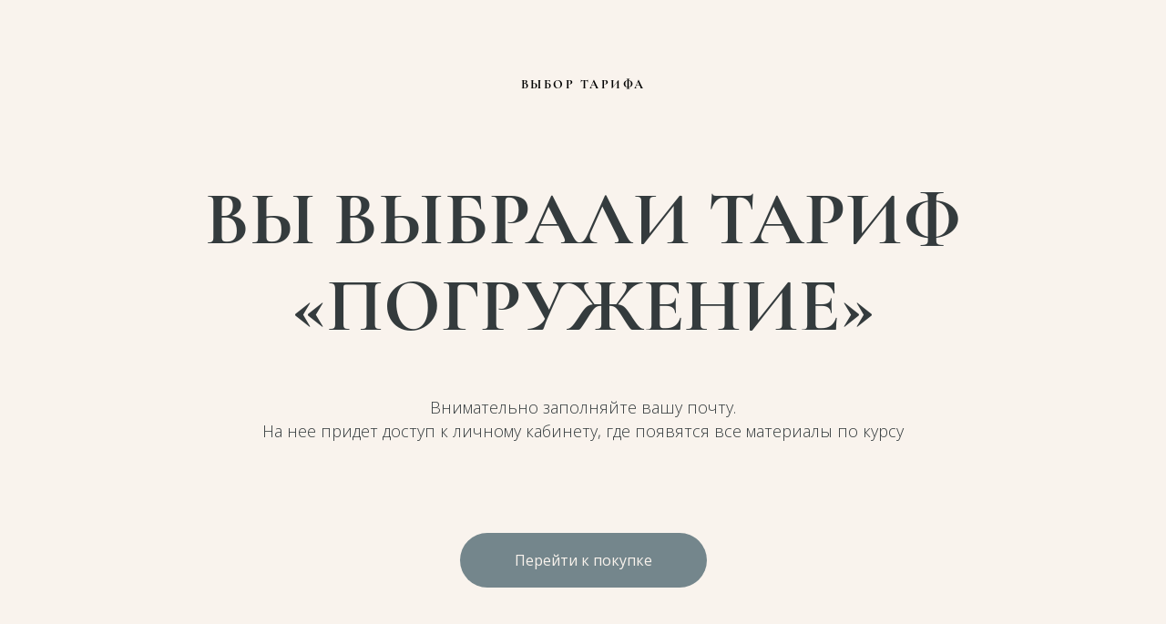

--- FILE ---
content_type: text/html; charset=UTF-8
request_url: https://meditation.tysya.ru/basket02
body_size: 7179
content:
<!DOCTYPE html> <html> <head> <meta charset="utf-8" /> <meta http-equiv="Content-Type" content="text/html; charset=utf-8" /> <meta name="viewport" content="width=device-width, initial-scale=1.0" /> <!--metatextblock--> <title>Тариф 2. 2022. Погружение</title> <meta property="og:url" content="https://meditation.tysya.ru/basket02" /> <meta property="og:title" content="Тариф 2. 2022. Погружение" /> <meta property="og:description" content="" /> <meta property="og:type" content="website" /> <link rel="canonical" href="https://meditation.tysya.ru/basket02"> <!--/metatextblock--> <meta name="format-detection" content="telephone=no" /> <meta http-equiv="x-dns-prefetch-control" content="on"> <link rel="dns-prefetch" href="https://ws.tildacdn.com"> <link rel="dns-prefetch" href="https://static.tildacdn.com"> <link rel="shortcut icon" href="https://static.tildacdn.com/tild3533-3536-4338-a230-666163663237/favicon_4.ico" type="image/x-icon" /> <!-- Assets --> <script src="https://neo.tildacdn.com/js/tilda-fallback-1.0.min.js" async charset="utf-8"></script> <link rel="stylesheet" href="https://static.tildacdn.com/css/tilda-grid-3.0.min.css" type="text/css" media="all" onerror="this.loaderr='y';"/> <link rel="stylesheet" href="https://static.tildacdn.com/ws/project2995292/tilda-blocks-page26461771.min.css?t=1738471076" type="text/css" media="all" onerror="this.loaderr='y';" /> <link rel="preconnect" href="https://fonts.gstatic.com"> <link href="https://fonts.googleapis.com/css2?family=Open+Sans:wght@300..800&subset=latin,cyrillic" rel="stylesheet"> <link rel="stylesheet" href="https://static.tildacdn.com/css/tilda-animation-2.0.min.css" type="text/css" media="all" onerror="this.loaderr='y';" /> <link rel="stylesheet" href="https://static.tildacdn.com/css/tilda-forms-1.0.min.css" type="text/css" media="all" onerror="this.loaderr='y';" /> <link rel="stylesheet" href="https://static.tildacdn.com/css/tilda-cart-1.0.min.css" type="text/css" media="all" onerror="this.loaderr='y';" /> <link rel="stylesheet" href="https://fonts.googleapis.com/css2?family=Open+Sans:wght@300;400&display=swaprel=stylesheet" type="text/css" /> <script nomodule src="https://static.tildacdn.com/js/tilda-polyfill-1.0.min.js" charset="utf-8"></script> <script type="text/javascript">function t_onReady(func) {if(document.readyState!='loading') {func();} else {document.addEventListener('DOMContentLoaded',func);}}
function t_onFuncLoad(funcName,okFunc,time) {if(typeof window[funcName]==='function') {okFunc();} else {setTimeout(function() {t_onFuncLoad(funcName,okFunc,time);},(time||100));}}function t_throttle(fn,threshhold,scope) {return function() {fn.apply(scope||this,arguments);};}</script> <script src="https://static.tildacdn.com/js/jquery-1.10.2.min.js" charset="utf-8" onerror="this.loaderr='y';"></script> <script src="https://static.tildacdn.com/js/tilda-scripts-3.0.min.js" charset="utf-8" defer onerror="this.loaderr='y';"></script> <script src="https://static.tildacdn.com/ws/project2995292/tilda-blocks-page26461771.min.js?t=1738471076" charset="utf-8" async onerror="this.loaderr='y';"></script> <script src="https://static.tildacdn.com/js/tilda-lazyload-1.0.min.js" charset="utf-8" async onerror="this.loaderr='y';"></script> <script src="https://static.tildacdn.com/js/tilda-animation-2.0.min.js" charset="utf-8" async onerror="this.loaderr='y';"></script> <script src="https://static.tildacdn.com/js/tilda-forms-1.0.min.js" charset="utf-8" async onerror="this.loaderr='y';"></script> <script src="https://static.tildacdn.com/js/tilda-cart-1.0.min.js" charset="utf-8" async onerror="this.loaderr='y';"></script> <script src="https://static.tildacdn.com/js/tilda-widget-positions-1.0.min.js" charset="utf-8" async onerror="this.loaderr='y';"></script> <script src="https://static.tildacdn.com/js/tilda-events-1.0.min.js" charset="utf-8" async onerror="this.loaderr='y';"></script> <!-- nominify begin --><!-- Facebook Pixel Code --> <script>
  !function(f,b,e,v,n,t,s)
  {if(f.fbq)return;n=f.fbq=function(){n.callMethod?
  n.callMethod.apply(n,arguments):n.queue.push(arguments)};
  if(!f._fbq)f._fbq=n;n.push=n;n.loaded=!0;n.version='2.0';
  n.queue=[];t=b.createElement(e);t.async=!0;
  t.src=v;s=b.getElementsByTagName(e)[0];
  s.parentNode.insertBefore(t,s)}(window, document,'script',
  'https://connect.facebook.net/en_US/fbevents.js');
  fbq('init', '798574960690338');
  fbq('track', 'PageView');
</script> <noscript><img height="1" width="1" style="display:none"
  src="https://www.facebook.com/tr?id=3986040378124587&ev=PageView&noscript=1"
/></noscript> <!-- End Facebook Pixel Code --><!-- nominify end --><script type="text/javascript">window.dataLayer=window.dataLayer||[];</script> <!-- Facebook Pixel Code --> <script type="text/javascript" data-tilda-cookie-type="advertising">setTimeout(function(){!function(f,b,e,v,n,t,s)
{if(f.fbq)return;n=f.fbq=function(){n.callMethod?n.callMethod.apply(n,arguments):n.queue.push(arguments)};if(!f._fbq)f._fbq=n;n.push=n;n.loaded=!0;n.version='2.0';n.agent='pltilda';n.queue=[];t=b.createElement(e);t.async=!0;t.src=v;s=b.getElementsByTagName(e)[0];s.parentNode.insertBefore(t,s)}(window,document,'script','https://connect.facebook.net/en_US/fbevents.js');fbq('init','798574960690338');fbq('track','PageView');},2000);</script> <!-- End Facebook Pixel Code --> <script type="text/javascript">(function() {if((/bot|google|yandex|baidu|bing|msn|duckduckbot|teoma|slurp|crawler|spider|robot|crawling|facebook/i.test(navigator.userAgent))===false&&typeof(sessionStorage)!='undefined'&&sessionStorage.getItem('visited')!=='y'&&document.visibilityState){var style=document.createElement('style');style.type='text/css';style.innerHTML='@media screen and (min-width: 980px) {.t-records {opacity: 0;}.t-records_animated {-webkit-transition: opacity ease-in-out .2s;-moz-transition: opacity ease-in-out .2s;-o-transition: opacity ease-in-out .2s;transition: opacity ease-in-out .2s;}.t-records.t-records_visible {opacity: 1;}}';document.getElementsByTagName('head')[0].appendChild(style);function t_setvisRecs(){var alr=document.querySelectorAll('.t-records');Array.prototype.forEach.call(alr,function(el) {el.classList.add("t-records_animated");});setTimeout(function() {Array.prototype.forEach.call(alr,function(el) {el.classList.add("t-records_visible");});sessionStorage.setItem("visited","y");},400);}
document.addEventListener('DOMContentLoaded',t_setvisRecs);}})();</script></head> <body class="t-body" style="margin:0;"> <!--allrecords--> <div id="allrecords" class="t-records" data-hook="blocks-collection-content-node" data-tilda-project-id="2995292" data-tilda-page-id="26461771" data-tilda-page-alias="basket02" data-tilda-formskey="f88ee6a860a754c7501b53d8b0f4b531" data-tilda-lazy="yes" data-tilda-root-zone="com" data-tilda-project-headcode="yes"> <div id="rec427100229" class="r t-rec t-rec_pt_75 t-rec_pb_45" style="padding-top:75px;padding-bottom:45px;background-color:#f9f3ed; " data-record-type="60" data-bg-color="#f9f3ed"> <!-- T050 --> <div class="t050"> <div class="t-container t-align_center"> <div class="t-col t-col_10 t-prefix_1"> <div class="t050__uptitle t-uptitle t-uptitle_sm" field="subtitle">выбор тарифа<br /></div> <div class="t050__title t-title t-title_xxl" field="title">ВЫ ВЫБРАЛИ ТАРИФ «ПОГРУЖЕНИЕ» </div> <div class="t050__descr t-descr t-descr_xxl" field="descr">Внимательно заполняйте вашу почту. <br />На нее придет доступ к личному кабинету, где появятся все материалы по курсу<br /></div> </div> </div> </div> <style> #rec427100229 .t050__uptitle{text-transform:uppercase;}#rec427100229 .t050__title{color:#343b3d;}#rec427100229 .t050__descr{font-size:18px;color:#343b3d;font-family:'Open Sans';}</style> </div> <div id="rec427100230" class="r t-rec t-rec_pt_45 t-rec_pb_90" style="padding-top:45px;padding-bottom:90px;background-color:#f9f3ed; " data-record-type="191" data-bg-color="#f9f3ed"> <!-- T142 --> <div class="t142"> <div class="t-container_100"> <div class="t142__wrapone"> <div class="t142__wraptwo"> <a class="t-btn t142__submit t-btn_md"
href="#order:Тариф «‎Погружение»=1390" target=""
style="color:#f9f3ed;background-color:#74868c;border-radius:80px; -moz-border-radius:80px; -webkit-border-radius:80px;font-family:Open Sans;font-weight:400;" data-buttonfieldset="button"> <span class="t142__text">Перейти к покупке</span> </a> </div> </div> </div> </div> <script>t_onReady(function() {t_onFuncLoad('t142_checkSize',function() {t142_checkSize('427100230');});});window.addEventListener('load',function() {t_onFuncLoad('t142_checkSize',function() {t142_checkSize('427100230');});});</script> <style>@media (hover:hover),(min-width:0\0) {#rec427100230 .t-btn:not(.t-animate_no-hover):hover {background-color:#9ca7ab !important;}#rec427100230 .t-btn:not(.t-animate_no-hover):focus-visible {background-color:#9ca7ab !important;}#rec427100230 .t-btn:not(.t-animate_no-hover) {transition-property:background-color,color,border-color,box-shadow;transition-duration:0.2s;transition-timing-function:ease-in-out;}}</style> </div> <div id="rec427100231" class="r t-rec" style=" " data-animationappear="off" data-record-type="706"> <!--tcart--> <!-- @classes: t-text t-text_xs t-name t-name_xs t-name_md t-btn t-btn_sm --> <script>t_onReady(function() {setTimeout(function() {t_onFuncLoad('tcart__init',function() {tcart__init('427100231');});},50);var userAgent=navigator.userAgent.toLowerCase();var body=document.body;if(!body) return;if(userAgent.indexOf('instagram')!==-1&&userAgent.indexOf('iphone')!==-1) {body.style.position='relative';}
var rec=document.querySelector('#rec427100231');if(!rec) return;var cartWindow=rec.querySelector('.t706__cartwin,.t706__cartpage');var allRecords=document.querySelector('.t-records');var currentMode=allRecords.getAttribute('data-tilda-mode');if(cartWindow&&currentMode!=='edit'&&currentMode!=='preview') {cartWindow.addEventListener('scroll',t_throttle(function() {if(window.lazy==='y'||document.querySelector('#allrecords').getAttribute('data-tilda-lazy')==='yes') {t_onFuncLoad('t_lazyload_update',function() {t_lazyload_update();});}},500));}});</script> <div class="t706" data-cart-countdown="yes" data-opencart-onorder="yes" data-project-currency="р." data-project-currency-side="r" data-project-currency-sep="," data-project-currency-code="RUB" data-payment-system="cloudpayments" data-cart-dontstore="y" data-cart-oneproduct="y"> <div class="t706__carticon" style=""> <div class="t706__carticon-text t-name t-name_xs"></div> <div class="t706__carticon-wrapper"> <div class="t706__carticon-imgwrap" style="background-color:#f9f3ed;"> <svg role="img" style="stroke:#343b3d;" class="t706__carticon-img" xmlns="http://www.w3.org/2000/svg" viewBox="0 0 64 64"> <path fill="none" stroke-width="2" stroke-miterlimit="10" d="M44 18h10v45H10V18h10z"/> <path fill="none" stroke-width="2" stroke-miterlimit="10" d="M22 24V11c0-5.523 4.477-10 10-10s10 4.477 10 10v13"/> </svg> </div> <div class="t706__carticon-counter js-carticon-counter" style="background-color:#74868c;color:#f9f3ed;"></div> </div> </div> <div class="t706__cartwin" style="display: none;"> <div class="t706__close t706__cartwin-close"> <button type="button" class="t706__close-button t706__cartwin-close-wrapper" aria-label="Закрыть корзину"> <svg role="presentation" class="t706__close-icon t706__cartwin-close-icon" width="23px" height="23px" viewBox="0 0 23 23" version="1.1" xmlns="http://www.w3.org/2000/svg" xmlns:xlink="http://www.w3.org/1999/xlink"> <g stroke="none" stroke-width="1" fill="#fff" fill-rule="evenodd"> <rect transform="translate(11.313708, 11.313708) rotate(-45.000000) translate(-11.313708, -11.313708) " x="10.3137085" y="-3.6862915" width="2" height="30"></rect> <rect transform="translate(11.313708, 11.313708) rotate(-315.000000) translate(-11.313708, -11.313708) " x="10.3137085" y="-3.6862915" width="2" height="30"></rect> </g> </svg> </button> </div> <div class="t706__cartwin-content"> <div class="t706__cartwin-top"> <div class="t706__cartwin-heading t-name t-name_xl"></div> </div> <div class="t706__cartwin-products"></div> <div class="t706__cartwin-bottom"> <div class="t706__cartwin-prodamount-wrap t-descr t-descr_sm"> <span class="t706__cartwin-prodamount-label"></span> <span class="t706__cartwin-prodamount"></span> </div> </div> <div class="t706__orderform t-input_nomargin"> <form
id="form427100231" name='form427100231' role="form" action='' method='POST' data-formactiontype="2" data-inputbox=".t-input-group" 
class="t-form js-form-proccess t-form_inputs-total_4 t-form_bbonly" data-formsended-callback="t706_onSuccessCallback"> <input type="hidden" name="formservices[]" value="4a49e25fe41b56ec2887324b9729e593" class="js-formaction-services"> <input type="hidden" name="formservices[]" value="eb465d462b070e13e5cb585ad33998a4" class="js-formaction-services"> <input type="hidden" name="tildaspec-formname" tabindex="-1" value="Cart"> <div class="js-successbox t-form__successbox t-text t-text_md"
aria-live="polite"
style="display:none;color:#343b3d;background-color:#f9f3ed;"></div> <div class="t-form__inputsbox t-form__inputsbox_inrow"> <div
class=" t-input-group t-input-group_nm " data-input-lid="1496239431201" data-field-type="nm" data-field-name="Name"> <div class="t-input-block "> <input
type="text"
autocomplete="name"
name="Name"
id="input_1496239431201"
class="t-input js-tilda-rule t-input_bbonly"
value=""
placeholder="Имя" data-tilda-req="1" aria-required="true" data-tilda-rule="name"
aria-describedby="error_1496239431201"
style="color:#343b3d;border:1px solid #b0b0b0;background-color:#f9f3ed;border-radius:80px;"> </div> <div class="t-input-error" aria-live="polite" id="error_1496239431201"></div> </div> <div
class=" t-input-group t-input-group_em " data-input-lid="1496239459190" data-field-type="em" data-field-name="Email"> <div class="t-input-block "> <input
type="email"
autocomplete="email"
name="Email"
id="input_1496239459190"
class="t-input js-tilda-rule t-input_bbonly"
value=""
placeholder="Email" data-tilda-req="1" aria-required="true" data-tilda-rule="email"
aria-describedby="error_1496239459190"
style="color:#343b3d;border:1px solid #b0b0b0;background-color:#f9f3ed;border-radius:80px;"> </div> <div class="t-input-error" aria-live="polite" id="error_1496239459190"></div> </div> <div
class=" t-input-group t-input-group_pc " data-input-lid="1496239478607" data-field-type="pc" data-field-name=""> <div class="t-input-block "> <style>.t-inputpromocode__wrapper .t-text{color:#000;}</style> <div class="t-inputpromocode__wrapper" style="display:table;width:100%;"> <input
type="text"
name=""
class="t-input t-inputpromocode t-input_bbonly js-tilda-rule"
value=""
placeholder="Введите промокод (если есть)" style="display:table-cell;color:#343b3d;border:1px solid #b0b0b0;background-color:#f9f3ed;border-radius:80px;" data-tilda-rule="promocode"> <div
class="t-inputpromocode__btn t-btn t-btn_md"
style="display:none;position:relative;height:auto;color:#fff;background:#000;border-radius:80px; -moz-border-radius: 80px; -webkit-border-radius: 80px;">Применить</div> </div> <script src="https://static.tildacdn.com/js/tilda-promocode-1.0.min.js"></script> <script>t_onReady(function() {try {t_onFuncLoad('t_input_promocode_init',function() {t_input_promocode_init('427100231','1496239478607');});} catch(error) {console.error(error);}});</script> </div> <div class="t-input-error" aria-live="polite" id="error_1496239478607"></div> </div> <div
class=" t-input-group t-input-group_tx " data-input-lid="1648119005525" data-field-type="tx" data-field-name=""> <div class="t-input-block "> <div
class="t-text"
field="li_text__1648119005525"
style="color:#343b3d"> <ul> <li> Если ты <strong>делала донат</strong> — 10% промокод на почте в письме от bot@tysya.ru </li> <li> Если ты <strong>покупала Дотянись до мечты</strong> — напиши в техподдержку на сайте свой e-mail, и они выдадут 15% промокод </li> </ul><em>Сейчас много проблем с платежами, при всех — обращайся в техподдержку</em></div> </div> <div class="t-input-error" aria-live="polite" id="error_1648119005525"></div> </div> <div class="t-form__errorbox-middle"> <!--noindex--> <div
class="js-errorbox-all t-form__errorbox-wrapper"
style="display:none;" data-nosnippet
tabindex="-1"
aria-label="Ошибки при заполнении формы"> <ul
role="list"
class="t-form__errorbox-text t-text t-text_md"> <li class="t-form__errorbox-item js-rule-error js-rule-error-all"></li> <li class="t-form__errorbox-item js-rule-error js-rule-error-req"></li> <li class="t-form__errorbox-item js-rule-error js-rule-error-email"></li> <li class="t-form__errorbox-item js-rule-error js-rule-error-name"></li> <li class="t-form__errorbox-item js-rule-error js-rule-error-phone"></li> <li class="t-form__errorbox-item js-rule-error js-rule-error-minlength"></li> <li class="t-form__errorbox-item js-rule-error js-rule-error-string"></li> </ul> </div> <!--/noindex--> </div> <div class="t-form__submit"> <button
type="submit"
class="t-submit"
style="color:#ffffff;background-color:#74868c;border-radius:80px; -moz-border-radius:80px; -webkit-border-radius:80px;font-family:Open Sans;font-weight:400;" data-field="buttontitle" data-buttonfieldset="button">
Перейти к оплате </button> </div> </div> <div class="t-form__errorbox-bottom"> <!--noindex--> <div
class="js-errorbox-all t-form__errorbox-wrapper"
style="display:none;" data-nosnippet
tabindex="-1"
aria-label="Ошибки при заполнении формы"> <ul
role="list"
class="t-form__errorbox-text t-text t-text_md"> <li class="t-form__errorbox-item js-rule-error js-rule-error-all"></li> <li class="t-form__errorbox-item js-rule-error js-rule-error-req"></li> <li class="t-form__errorbox-item js-rule-error js-rule-error-email"></li> <li class="t-form__errorbox-item js-rule-error js-rule-error-name"></li> <li class="t-form__errorbox-item js-rule-error js-rule-error-phone"></li> <li class="t-form__errorbox-item js-rule-error js-rule-error-minlength"></li> <li class="t-form__errorbox-item js-rule-error js-rule-error-string"></li> </ul> </div> <!--/noindex--> </div> </form> <style>#rec427100231 input::-webkit-input-placeholder {color:#343b3d;opacity:0.5;}#rec427100231 input::-moz-placeholder{color:#343b3d;opacity:0.5;}#rec427100231 input:-moz-placeholder {color:#343b3d;opacity:0.5;}#rec427100231 input:-ms-input-placeholder{color:#343b3d;opacity:0.5;}#rec427100231 textarea::-webkit-input-placeholder {color:#343b3d;opacity:0.5;}#rec427100231 textarea::-moz-placeholder{color:#343b3d;opacity:0.5;}#rec427100231 textarea:-moz-placeholder {color:#343b3d;opacity:0.5;}#rec427100231 textarea:-ms-input-placeholder{color:#343b3d;opacity:0.5;}</style> </div> <div class="t706__form-bottom-text t-text t-text_xs">Оставляя данные, вы соглашаетесь с политикой конфиденциальности</div> </div> </div> <div class="t706__cartdata"> </div> </div> <style>.t706 .t-radio__indicator{border-color:#74868c !important;}</style> <style>.t-menuwidgeticons__cart .t-menuwidgeticons__icon-counter{background-color:#74868c;}</style> <style>.t-menuwidgeticons__cart .t-menuwidgeticons__icon-counter{color:#f9f3ed !important;}</style> <script>if(typeof localStorage==='object') {try {localStorage.removeItem('tcart');} catch(e) {console.log('Your web browser does not support localStorage.');}}</script> <!--/tcart--> </div> <!--footer--> <footer id="t-footer" class="t-records" data-hook="blocks-collection-content-node" data-tilda-project-id="2995292" data-tilda-page-id="14147301" data-tilda-page-alias="footer" data-tilda-formskey="f88ee6a860a754c7501b53d8b0f4b531" data-tilda-lazy="yes" data-tilda-root-zone="com" data-tilda-project-headcode="yes"> <div id="rec233693069" class="r t-rec t-rec_pt_60 t-rec_pb_75" style="padding-top:60px;padding-bottom:75px;background-color:#121212; " data-animationappear="off" data-record-type="344" data-bg-color="#121212"> <!-- T344 --> <div class="t344"> <div class="t-container t-align_left"> <div class="t344__col t-col t-col_3"> <div class="t344__descr t-descr t-descr_xxs" field="descr">Продажа информационного продукта производится от лица ИП Землянухина Наталья Георгиевна<br /><br />ИНН: 342101419814<br />ОГРНИП: 318344300105348<br /></div> </div> <div class="t344__col t-col t-col_3"> <div class="t344__descr t-descr t-descr_xxs" field="descr2"><ul> </ul><ul></ul><ul> <li></li></ul><a href="https://drive.google.com/file/d/1KglPdTGjDzwjLhV0a9UUsNZX4VkfuxXP/view?usp=drivesdk" style="border-bottom: 1px solid rgb(249, 243, 237); box-shadow: rgb(249, 243, 237) 0px 0px 0px 0px inset; color: rgb(249, 243, 237) !important;" target="_blank">Положение об обработке персональных данных</a><br /><br /><a href="https://tysya.ru/oferta" target="_blank" style="color:rgb(249, 243, 237) !important;text-decoration: none;border-bottom: 1px solid rgb(249, 243, 237);box-shadow: inset 0px -0px 0px 0px rgb(249, 243, 237);-webkit-box-shadow: inset 0px -0px 0px 0px rgb(249, 243, 237);-moz-box-shadow: inset 0px -0px 0px 0px rgb(249, 243, 237);">Договор оферты<br /></a><br /><a href="https://drive.google.com/file/d/1_QX5U-wlp8Vf_drBO7FcJL_uJ58NpIUn/view?usp=drivesdk" style="color:rgb(249, 243, 237) !important;text-decoration: none;border-bottom: 1px solid rgb(249, 243, 237);box-shadow: inset 0px -0px 0px 0px rgb(249, 243, 237);-webkit-box-shadow: inset 0px -0px 0px 0px rgb(249, 243, 237);-moz-box-shadow: inset 0px -0px 0px 0px rgb(249, 243, 237);" target="_blank">Политика конфиденциальности</a><br /></div> </div> <div class="t344__floatbeaker_lr3"></div> <div class="t344__col t-col t-col_3"> <div class="t344__descr t-descr t-descr_xxs" field="descr3"><a href="https://docs.google.com/file/d/1MfQG09uBo6dv0B4v3HiZJ1pPS9wKjbEx/edit?usp=docslist_api&amp;filetype=msword" target="_blank" style="color:rgb(249, 243, 237) !important;text-decoration: none;border-bottom: 1px solid rgb(249, 243, 237);box-shadow: inset 0px -0px 0px 0px rgb(249, 243, 237);-webkit-box-shadow: inset 0px -0px 0px 0px rgb(249, 243, 237);-moz-box-shadow: inset 0px -0px 0px 0px rgb(249, 243, 237);">Правила использования<br />сайта<br /></a><br /><a href="https://drive.google.com/file/d/1PHxpR2NqtECGGLepQ-7QgmMI8OZDLL9Z/view" style="color:rgb(249, 243, 237) !important;text-decoration: none;border-bottom: 1px solid rgb(249, 243, 237);box-shadow: inset 0px -0px 0px 0px rgb(249, 243, 237);-webkit-box-shadow: inset 0px -0px 0px 0px rgb(249, 243, 237);-moz-box-shadow: inset 0px -0px 0px 0px rgb(249, 243, 237);" target="_blank">Закон о защите прав потребителей<br /><br /></a><a href="https://tysya.ru/contacts" target="_blank" style="color:rgb(249, 243, 237) !important;text-decoration: none;border-bottom: 1px solid rgb(249, 243, 237);box-shadow: inset 0px -0px 0px 0px rgb(249, 243, 237);-webkit-box-shadow: inset 0px -0px 0px 0px rgb(249, 243, 237);-moz-box-shadow: inset 0px -0px 0px 0px rgb(249, 243, 237);">Информация об исполнителе</a><br /><ul> </ul><ul> </ul></div> </div> <div class="t344__col t-col t-col_3"> <div class="t344__descr t-descr t-descr_xxs" field="descr4"><ul> <li><a href="https://docs.google.com/file/d/1u2ZhUI_4MiIPW8zZArhCBjrvIcli2hhD/edit?usp=docslist_api&amp;filetype=msword" target="_blank" style="color:rgb(249, 243, 237) !important;text-decoration: none;border-bottom: 1px solid rgb(249, 243, 237);box-shadow: inset 0px -0px 0px 0px rgb(249, 243, 237);-webkit-box-shadow: inset 0px -0px 0px 0px rgb(249, 243, 237);-moz-box-shadow: inset 0px -0px 0px 0px rgb(249, 243, 237);">Правила использования, перепечатки и цитирования материалов</a></li></ul></div> </div> </div> </div> <style>#rec233693069 .t344__descr{color:#ffffff;}</style> <style> #rec233693069 .t344__title{font-size:18px;font-family:'Open Sans';text-transform:uppercase;}#rec233693069 .t344__descr{font-size:18px;color:#f9f3ed;font-weight:300;font-family:'Open Sans';}</style> </div> </footer> <!--/footer--> </div> <!--/allrecords--> <!-- Tilda copyright. Don't remove this line --><div class="t-tildalabel " id="tildacopy" data-tilda-sign="2995292#26461771"><a href="https://tilda.cc/" class="t-tildalabel__link"><div class="t-tildalabel__wrapper"><div class="t-tildalabel__txtleft">Made on </div><div class="t-tildalabel__wrapimg"><img src="https://static.tildacdn.com/img/tildacopy.png" class="t-tildalabel__img" fetchpriority="low" alt=""></div><div class="t-tildalabel__txtright">Tilda</div></div></a></div> <!-- Stat --> <script type="text/javascript">if(!window.mainTracker) {window.mainTracker='tilda';}
setTimeout(function(){(function(d,w,k,o,g) {var n=d.getElementsByTagName(o)[0],s=d.createElement(o),f=function(){n.parentNode.insertBefore(s,n);};s.type="text/javascript";s.async=true;s.key=k;s.id="tildastatscript";s.src=g;if(w.opera=="[object Opera]") {d.addEventListener("DOMContentLoaded",f,false);} else {f();}})(document,window,'a3c2149543350e25d3028fcdbee813f3','script','https://static.tildacdn.com/js/tilda-stat-1.0.min.js');},2000);</script> <!-- FB Pixel code (noscript) --> <noscript><img height="1" width="1" style="display:none" src="https://www.facebook.com/tr?id=798574960690338&ev=PageView&agent=pltilda&noscript=1"/></noscript> <!-- End FB Pixel code (noscript) --> </body> </html>